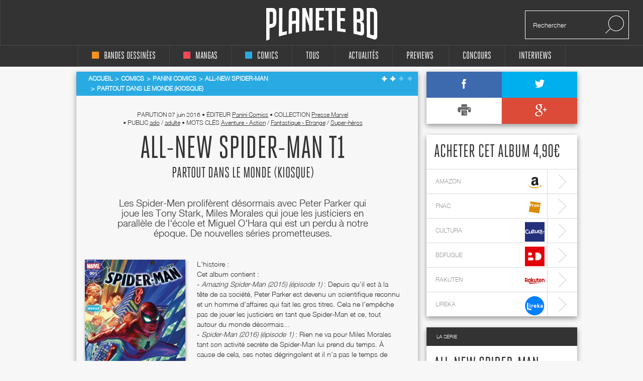

--- FILE ---
content_type: text/html; charset=UTF-8
request_url: https://static.planetebd.com/comics/panini-comics/all-new-spider-man/partout-dans-le-monde/30170.html
body_size: 15822
content:
<!DOCTYPE html PUBLIC "-//W3C//DTD XHTML 1.0 Transitional//EN" "http://www.w3.org/TR/xhtml1/DTD/xhtml1-transitional.dtd">
<html xmlns="http://www.w3.org/1999/xhtml" lang="fr" xml:lang="fr">
<head>
  <!--  meta -->
             <meta content="text/html; charset=utf-8" http-equiv="Content-Type" />
                      <meta name="description" content="Planète BD, actualité, interviews et concours bd, mangas et comics" />
                      <meta name="title" content="Planète BD, actualité, interviews et concours bandes dessinées, mangas et comics" />
                     
      <link rel="canonical" href="https://static.planetebd.com/comics/panini-comics/all-new-spider-man/partout-dans-le-monde/30170.html" />

      <meta property="og:title" content=" All-New Spider-Man T1 chez Panini Comics"/>
<meta property="og:type" content="book"/>
<meta property="og:url" content="https://static.planetebd.com/comics/panini-comics/all-new-spider-man/partout-dans-le-monde/30170.html"/>
<meta property="og:image" content="https://static.planetebd.com/dynamicImages/album/cover/normal/30/17/album-cover-normal-30170.jpg"/>
<meta property="og:site_name" content="planetebd.com"/>
<meta property="og:description" content="Les Spider-Men prolifèrent désormais avec Peter Parker qui joue les Tony Stark, Miles Morales qui joue les justiciers en parallèle de l&#039;école et Miguel O&#039;Hara qui est un perdu à notre époque. De nouvelles séries prometteuses. "/>
<meta property="og:isbn" content="9782809458404"/>
    <meta property="fb:app_id" content="190758927615608" />
  <link rel="stylesheet" type="text/css" media="screen" href="https://static.planetebd.com/sw-combine/459cb1dc4fa76b8c3948dfa4933b8890.css?v=312" />
<link rel="stylesheet" type="text/css" media="screen" href="https://static.planetebd.com/sw-combine/6e205c204146e87d24fd23123d7502db.css?v=312" />
<script type="text/javascript" src="https://static.planetebd.com/sw-combine/aa9b219f67624074aa6ae611eb06bda0.js?v=312"></script>
<script type="text/javascript" src="https://static.planetebd.com/sw-combine/7b2fd04bd0b68e57c07c762fbcb85769.js?v=312"></script>
  <title> All-New Spider-Man T1 : Partout dans le monde (0), comics chez Panini Comics de David, Bendis, Slott, Gage, Holden, Pichelli, Camuncoli, Diaz, Sliney, Bellaire, Gracia, Ponsor, Silva, d&#039; Armata, Ross</title>
  <meta name="google-site-verification" content="06xsVISqHHg7-D_0fA8sHKsYO5QaXFFZsImUjs99tWc" />
  <meta name="google-site-verification" content="E7PCcQYMFvo1-bwEZ5laCr_pdevFJpumkOht9JGJxTQ" />

  <!-- cultureG master tag -->
  <script type="application/javascript" src="https://do69ll745l27z.cloudfront.net/scripts/master/planetebd.js" async></script>

  <!-- common google DFP call -->
  <script async='async' src='https://www.googletagservices.com/tag/js/gpt.js'></script>
  <script>
    var googletag = googletag || {};
    googletag.cmd = googletag.cmd || [];
  </script>
   <!-- ads for planetebd -->
   <script>
    googletag.cmd.push(function() {
      googletag.defineSlot('/6479159/website_dressing', [1366, 1038], 'div-gpt-ad-1519577324962-0').addService(googletag.pubads());
      googletag.defineSlot('/6479159/header', [[728, 90], [900, 250]], 'div-gpt-ad-1519577165659-0').addService(googletag.pubads());
      googletag.defineSlot('/6479159/rightColumn', [[300, 100], [300, 600], [300, 250]], 'div-gpt-ad-1518971249730-0').addService(googletag.pubads());
      googletag.pubads().enableSingleRequest();
      googletag.pubads().collapseEmptyDivs();
      googletag.enableServices();
  });
  </script>
  <!-- start for cultureg ads -->
  <script src='//www.smartadserver.com/config.js?nwid=104' type="text/javascript"></script>
  <script type="text/javascript">
    sas.setup({ domain: '//www.smartadserver.com'});
  </script>
  <script type="text/javascript">
    if(document.location.pathname == "/")
      cgPageId = 631820; //planetebd.com/hp
    else
      cgPageId = 631821; //planetebd.com/rg

	  sas.call("onecall", {
  		siteId:		95444, 
		  pageId:		cgPageId,
		  formatId:	'1391,920,922',
		  target:		''
	  });
  </script>
  <!-- end for cultureg ads -->
  <!-- ads for perfecto -->
  <script>
    googletag.cmd.push(function() {
      googletag.defineSlot('/5646810647/dfp-PlaneteBD-Giga', [950, 250], 'div-gpt-ad-1520605250165-0').addService(googletag.pubads());
      googletag.defineSlot('/5646810647/dfp-PlaneteBD-Habillage', [1, 1], 'div-gpt-ad-1520605250165-1').addService(googletag.pubads());
      googletag.defineSlot('/5646810647/dfp-PlaneteBD-Mega', [728, 90], 'div-gpt-ad-1520605250165-2').addService(googletag.pubads());
      googletag.defineSlot('/5646810647/dfp-PlaneteBD-Pave', [300, 250], 'div-gpt-ad-1520605250165-3').addService(googletag.pubads());
      googletag.pubads().enableSingleRequest();
      googletag.enableServices();
    });
  </script>



  <meta charset="utf-8">
  <meta http-equiv="X-UA-Compatible" content="IE=edge,chrome=1">
  <meta name="viewport" content="width=device-width, initial-scale=1">
 </head>

<body>
<div id="fb-root"></div>
<script>
  window.fbAsyncInit = function() {
    FB.init({
      appId      : 190758927615608,
      xfbml      : true,
      version    : 'v2.5'
    });
  };
  fbSDK('script', 'facebook-jssdk');
</script>

<div class="main-wrap">

  <div id="website-dressing-container">
    <div id="website-dressing">
      <div id='div-gpt-ad-1519577324962-0'>
        <script>
          googletag.cmd.push(function() { googletag.display('div-gpt-ad-1519577324962-0'); });
        </script>
      </div>      
    </div>
  </div>

  <input id="main-nav-check" type="checkbox">
  <div class="container head" style="width: 100%">
    <div class ="header" id="header">
    
<label for="main-nav-check" id="iconMenuMobile" class="toggle" onclick="" title="Menu">≡</label>
<div class="menu-trigger"></div>
<a href="/" title="Planete BD" id="logo">Planete</a>
<div class="search">
    <form action="/recherche" method="GET">
        <input type="text" placeholder="Rechercher" name="mot-clef">
        <button class="search-submit-btn" disabled type="submit"><img src="/styles/originalversion/frontend/img/ico_search.png" alt="Search Icone"></button>
    </form>
</div>
    </div>
  </div>

  <nav class="menu_mobile">
    
<div id="menu">
    <label class="toggle" title="Close" onclick="" for="main-nav-check" style="right: 0; top: 15px;">×</label>
    <ul>

        <li>
            <a href="/accueil/bd/1.html" title="page d'accueil bd">
                <div class ="color-indicator-type-1"></div>bandes dessinées
            </a>

            <label class="toggle-sub" id="toggle_display_disabled" onclick="" for="fof">►</label>
            <input id="fof" class="sub-nav-check" type="checkbox">

            <ul id="fof-sub" class="sub-nav" style="top: 0;">
                <li class="sub-heading">
                    bandes dessinées
                    <label class="toggle" title="Back" onclick="" for="fof"  style="right:0; top:10px; font-size:29px;">►</label>
                </li>
                <li>
                    <a href="/actualites/bande-dessinee.html" title="actualités bds">Actualités</a>
                </li>
                <li>
                    <a href="/recherche/type/bd-1/nouveaute.html" title="nouveautés bd">Nouvelles chroniques</a>
                </li>
                <li>
                    <a href="/a-paraitre/bd/1.html" title="bd à paraître">À paraitre</a>
                </li>
                <li>
                    <a href="/recherche/type/bd-1/note/4.html" title="bd bédiens d'or">Tous les&nbsp;
                        <img src="/styles/originalversion/frontend/img/ico_star_y.png" alt="Grey Star">
                        <img src="/styles/originalversion/frontend/img/ico_star_y.png" alt="Grey Star">
                        <img src="/styles/originalversion/frontend/img/ico_star_y.png" alt="Grey Star">
                        <img src="/styles/originalversion/frontend/img/ico_star_y.png" alt="Grey Star">
                    </a>
                </li>
                <li>
                    <a href="/recherche/type/bd-1/note/3.html" title="bd bédiens d'argent">Tous les&nbsp;
                        <img src="/styles/originalversion/frontend/img/ico_star_y.png" alt="Grey Star">
                        <img src="/styles/originalversion/frontend/img/ico_star_y.png" alt="Grey Star">
                        <img src="/styles/originalversion/frontend/img/ico_star_y.png" alt="Grey Star">
                        <img src="/styles/originalversion/frontend/img/ico_star_grey.png" alt="Bold Grey Star">
                    </a>
                </li>
                <li>
                    <a href="/mots-cles/1.html">Par Mots Clés</a>
                </li>
                <li>
                    <a href="#">Par Public</a>
                    <label class="toggle-sub" id="toggle_display" onclick="" for="fof-portfolio-public">►</label>
                    <input id="fof-portfolio-public" class="sub-nav-check" type="checkbox">

                    <ul id="fof-portfolio-sub" class="sub-nav" style="top: 0;">
                        <li class="sub-heading">
                            Par Public
                            <label class="toggle" title="Back" onclick="" for="fof-portfolio-public"  style="right:0; top:10px; font-size:29px;">►</label>
                        </li>
                        <li>
                            <a href="/recherche/type/bd-1/public/enfant-1.html" title="bd enfant">Enfant</a>
                            <input id="fof-history" class="sub-nav-check" type="checkbox">
                        </li>
                                                <li>
                            <a href="/recherche/type/bd-1/public/ado-2.html" title="bd ado">Ado</a>
                            <input id="fof-history" class="sub-nav-check" type="checkbox">
                        </li>
                                                <li>
                            <a href="/recherche/type/bd-1/public/adulte-3.html" title="bd adulte">Adulte</a>
                            <input id="fof-history" class="sub-nav-check" type="checkbox">
                        </li>
                                            </ul>
                </li>
                <li>
                    <a href="/interviews/bande-dessinee.html" title="interviews bande dessinées">interviews</a>
                </li>
            </ul>
        </li>

        <li>
            <a href="/accueil/manga/2.html" title="page d'accueil manga">
                <div class ="color-indicator-type-2"></div>mangas
            </a>

            <label class="toggle-sub" id="toggle_display_disabled" onclick="" for="fast-apps">►</label>
            <input id="fast-apps" class="sub-nav-check" type="checkbox">

            <ul id="fa-sub" class="sub-nav" style="top: 0;">
                <li class="sub-heading">
                    mangas
                    <label class="toggle" title="Back" onclick="" for="fast-apps"  style="right:0; top:10px; font-size:29px;">►</label>
                </li>
                <li>
                    <a href="/actualites/manga.html" title="actualités mangas">Actualités</a>
                </li>
                <li>
                    <a href="/recherche/type/manga-2/nouveaute.html" title="nouveautés manga">Nouvelles chroniques</a>
                </li>
                <li>
                    <a href="/a-paraitre/manga/2.html" title="manga à paraître">à paraître</a>
                </li>
                <li>
                    <a href="/recherche/type/manga-2/note/4.html" title="manga mangarins d'or">Tous les&nbsp;
                        <img src="/styles/originalversion/frontend/img/ico_star_r.png" alt="Grey Star">
                        <img src="/styles/originalversion/frontend/img/ico_star_r.png" alt="Grey Star">
                        <img src="/styles/originalversion/frontend/img/ico_star_r.png" alt="Grey Star">
                        <img src="/styles/originalversion/frontend/img/ico_star_r.png" alt="Grey Star">
                    </a>
                </li>
                <li>
                    <a href="/recherche/type/manga-2/note/3.html" title="manga bédiens d'argent">Tous les&nbsp;
                        <img src="/styles/originalversion/frontend/img/ico_star_r.png" alt="Grey Star">
                        <img src="/styles/originalversion/frontend/img/ico_star_r.png" alt="Grey Star">
                        <img src="/styles/originalversion/frontend/img/ico_star_r.png" alt="Grey Star">
                        <img src="/styles/originalversion/frontend/img/ico_star_grey.png" alt="Bold Grey Star">
                    </a>
                </li>

                <li>
                    <a href="/mots-cles/2.html">Par Mots Clés</a>
                </li>


                <!--<li>
                    <a href="" title="previews manga">previews</a>
                </li>-->
                <!--
                        <li>
                            <a href="#">Concours</a>
                        </li>
                        <li>
                            <a href="#">Dossiers</a>
                        </li>
                        -->
                <li>
                    <a href="#">Par Public</a>
                    <label class="toggle-sub" id="toggle_display" onclick="" for="fa-portfolio-public">►</label>
                    <input id="fa-portfolio-public" class="sub-nav-check" type="checkbox">

                    <ul id="fa-portfolio-sub" class="sub-nav" style="top: 0;">
                        <li class="sub-heading">
                            Par Public
                            <label class="toggle" title="Back" onclick="" for="fa-portfolio-public"  style="right:0; top:10px; font-size:29px;">►</label>
                        </li>
                        <li>
                            <a href="/recherche/type/manga-2/public/enfant-1.html" title="manga enfant">Enfant</a>
                            <input id="fof-history" class="sub-nav-check" type="checkbox">
                        </li>
                                                <li>
                            <a href="/recherche/type/manga-2/public/ado-2.html" title="manga ado">Ado</a>
                            <input id="fof-history" class="sub-nav-check" type="checkbox">
                        </li>
                                                <li>
                            <a href="/recherche/type/manga-2/public/adulte-3.html" title="manga adulte">Adulte</a>
                            <input id="fof-history" class="sub-nav-check" type="checkbox">
                        </li>
                                            </ul>
                </li>

                <li>
                    <a href="/interviews/manga.html" title="interviews mangas">interviews</a>
                </li>
            </ul>

        </li>

        <li>
            <a href="/accueil/comics/3.html" title="page d'accueil comics">
                <div class ="color-indicator-type-3"></div>comics
            </a>

            <label class="toggle-sub" id="toggle_display_disabled" onclick="" for="jemcon">►</label>
            <input id="jemcon" class="sub-nav-check" type="checkbox">

            <ul id="jemcon-sub" class="sub-nav" style="top: 0;">
                <li class="sub-heading">
                    comics
                    <label class="toggle" title="Back" onclick="" for="jemcon"  style="right:0; top:10px; font-size:29px;">►</label>
                </li>
                <li>
                    <a href="/actualites/comics.html" title="actualités comics">Actualités</a>
                </li>
                <li>
                    <a href="/recherche/type/comics-3/nouveaute.html" title="nouveautés comics">Nouvelles chroniques</a>
                </li>
                <li>
                    <a href="/a-paraitre/comics/3.html" title="comics à paraître">à paraître
                    </a>
                </li>
                <li>
                    <a href="/recherche/type/comics-3/note/4.html" title="comics bédiens d'or">Tous les&nbsp;
                        <img src="/styles/originalversion/frontend/img/ico_star_b.png" alt="Grey Star">
                        <img src="/styles/originalversion/frontend/img/ico_star_b.png" alt="Grey Star">
                        <img src="/styles/originalversion/frontend/img/ico_star_b.png" alt="Grey Star">
                        <img src="/styles/originalversion/frontend/img/ico_star_b.png" alt="Grey Star">
                    </a>
                </li>
                <li>
                    <a href="/recherche/type/comics-3/note/3.html" title="comics bédiens d'argent">Tous les&nbsp;
                        <img src="/styles/originalversion/frontend/img/ico_star_b.png" alt="Grey Star">
                        <img src="/styles/originalversion/frontend/img/ico_star_b.png" alt="Grey Star">
                        <img src="/styles/originalversion/frontend/img/ico_star_b.png" alt="Grey Star">
                        <img src="/styles/originalversion/frontend/img/ico_star_grey.png" alt="Bold Grey Star">
                    </a>
                </li>

                <li>
                    <a href="/mots-cles/3.html">Par Mots Clés</a>
                </li>

               <!-- <li>
                    <a href="" title="previews comics">previews</a>
                </li>-->
                <!--
                <li>
                    <a href="#">Concours</a>
                </li>
                <li>
                    <a href="#">Dossiers</a>
                </li>
                -->
                <li>
                    <a href="#">Par Public</a>
                    <label class="toggle-sub" id="toggle_display" onclick="" for="jemcon-portfolio-public">►</label>
                    <input id="jemcon-portfolio-public" class="sub-nav-check" type="checkbox">

                    <ul id="jemcon-portfolio-sub" class="sub-nav" style="top: 0;">
                        <li class="sub-heading">
                            Par Public
                            <label class="toggle" title="Back" onclick="" for="jemcon-portfolio-public"  style="right:0; top:10px; font-size:29px;">►</label>
                        </li>
                        <li>
                            <a href="/recherche/type/comics-3/public/enfant-1.html" title="comics enfant">Enfant</a>
                            <input id="fof-history" class="sub-nav-check" type="checkbox">
                        </li>
                                                <li>
                            <a href="/recherche/type/comics-3/public/ado-2.html" title="comics ado">Ado</a>
                            <input id="fof-history" class="sub-nav-check" type="checkbox">
                        </li>
                                                <li>
                            <a href="/recherche/type/comics-3/public/adulte-3.html" title="comics adulte">Adulte</a>
                            <input id="fof-history" class="sub-nav-check" type="checkbox">
                        </li>
                                            </ul>
                </li>

                <li>
                    <a href="/interviews/comics.html" title="interviews comics">interviews</a>
                </li>

            </ul>
        </li>

        <li>
            <a href="/" title="accueil Planète BD">tous
            </a>

            <label class="toggle-sub" id="toggle_display_disabled" onclick="" for="all">►</label>
            <input id="all" class="sub-nav-check" type="checkbox">

            <ul id="all-sub" class="sub-nav" style="top: 0;">
                <li class="sub-heading">
                    tous
                    <label class="toggle" title="Back" onclick="" for="all"  style="right:0; top:10px; font-size:29px;">►</label>
                </li>
                <li>
                    <a href="/actualites/bande-dessinee-manga-comics.html" title="actualités">Actualités</a>
                </li>
                <li>
                    <a href="/recherche.html" title="nouveautés">Nouvelles chroniques</a>
                </li>
                <li>
                    <a href="/a-paraitre/bande-dessinee-manga-comics.html" title="à paraître">à paraître</a>
                </li>
                <li>
                    <a href="/recherche/note/4.html" title="bédiens d'or">Tous les&nbsp;
                        <img src="/styles/originalversion/frontend/img/ico_star_g.png" alt="Grey Star">
                        <img src="/styles/originalversion/frontend/img/ico_star_g.png" alt="Grey Star">
                        <img src="/styles/originalversion/frontend/img/ico_star_g.png" alt="Grey Star">
                        <img src="/styles/originalversion/frontend/img/ico_star_g.png" alt="Grey Star">
                    </a>
                </li>
                <li>
                    <a href="/recherche/note/3.html" title="bédiens d'argent">Tous les&nbsp;
                        <img src="/styles/originalversion/frontend/img/ico_star_g.png" alt="Grey Star">
                        <img src="/styles/originalversion/frontend/img/ico_star_g.png" alt="Grey Star">
                        <img src="/styles/originalversion/frontend/img/ico_star_g.png" alt="Grey Star">
                        <img src="/styles/originalversion/frontend/img/ico_star_grey.png" alt="Bold Grey Star">
                    </a>
                </li>
               <!-- <li>
                    <a href="" title="idées cadeaux">idées cadeaux</a>
                </li>-->
                <!--<li>
                    <a href="" title="previews">previews</a>
                </li>-->
                <li>
                    <a href="/mots-cles.html">Par Mots Clés</a>
                </li>
                <!--<li>
                    <a href="" title="previews bd">previews</a>
                </li>-->
                <!--
                <li>
                    <a href="#">Concours</a>
                </li>
                <li>
                    <a href="#">Dossiers</a>
                </li>
                -->                
                <li>
                    <a href="#">Par Public</a>
                    <label class="toggle-sub" id="toggle_display" onclick="" for="all-portfolio-public">►</label>
                    <input id="all-portfolio-public" class="sub-nav-check" type="checkbox">

                    <ul id="all-portfolio-sub" class="sub-nav" style="top: 0;">
                        <li class="sub-heading">
                            Par Public
                            <label class="toggle" title="Back" onclick="" for="all-portfolio-public"  style="right:0; top:10px; font-size:29px;">►</label>
                        </li>
                        <li>
                            <a href="/recherche/public/enfant-1.html" title="bd enfant">Enfant</a>
                            <input id="fof-history" class="sub-nav-check" type="checkbox">
                        </li>
                                                <li>
                            <a href="/recherche/public/ado-2.html" title="bd ado">Ado</a>
                            <input id="fof-history" class="sub-nav-check" type="checkbox">
                        </li>
                                                <li>
                            <a href="/recherche/public/adulte-3.html" title="bd adulte">Adulte</a>
                            <input id="fof-history" class="sub-nav-check" type="checkbox">
                        </li>
                                            </ul>
                </li>
                <li>
                    <a href="/interviews/bande-dessinee-manga-comics.html" title="interviews">interviews</a>
                </li>
                <!--<li>
                    <a href="" title="dossiers">dossiers</a>
                </li>-->
            </ul>
        </li>
        <!--<li>
            <a href="" title="accueil idées cadeaux"><b>idées cadeaux</b>
            </a>
            <label class="toggle-sub" id="toggle_display_disabled" onclick="" for="gift">►</label>
            <input id="gift" class="sub-nav-check" type="checkbox">

            <ul id="gift-sub" class="sub-nav" style="top: 0;">
                <li class="sub-heading">
                    idées cadeaux
                    <label class="toggle" title="Back" onclick="" for="gift"  style="right:0; top:10px; font-size:29px;">►</label>
                </li>
                <li>
                    <a href="" title="idées cadeaux bd">bandes dessinées</a>
                </li>
                <li>
                    <a href="" title="idées cadeaux mangas">mangas</a>
                </li>
                <li>
                    <a href="" title="idées cadeaux comics">comics</a>
                </li>
                <li>
                    <a href="" title="accueil">Tous types</a>
                </li>
            </ul>
        </li>-->

        <li>
            <a href="/actualites/bande-dessinee-manga-comics.html" title="actualités">Actualités
            </a>

            <label class="toggle-sub" id="toggle_display_disabled" onclick="" for="preview">►</label>
            <input id="preview" class="sub-nav-check" type="checkbox">

            <ul id="preview-sub" class="sub-nav" style="top: 0;">
                <li class="sub-heading">
                    Actualités
                    <label class="toggle" title="Back" onclick="" for="preview"  style="right:0; top:10px; font-size:29px;">►</label>
                </li>
               <!-- <li>
                    <a href="" title="previews bd">previews</a>
                </li>-->
                <li>
                    <a href="/actualites/bande-dessinee.html" title="actualités bds"><div class ="color-indicator-type-1"></div>bandes dessinées</a>
                </li>
                <li>
                    <a href="/actualites/manga.html" title="actualités mangas"><div class ="color-indicator-type-2"></div>mangas</a>
                </li>
                <li>
                    <a href="/actualites/comics.html" title="actualités comics"><div class ="color-indicator-type-3"></div>comics</a>
                </li>
                <li>
                    <a href="/actualites/bande-dessinee-manga-comics.html" title="actualités">Tous types</a>
                </li>
            </ul>
        </li>
        <li>
            <a href="/preview-bande-dessinee-manga-comics.html" title="previews">Previews</a>
       </li>

        <li>
            <a href="/concours/bande-dessinee-manga-comics.html" title="accueil des concours">concours
            </a>
            <label class="toggle-sub" id="toggle_display_disabled" onclick="" for="contest">►</label>
            <input id="contest" class="sub-nav-check" type="checkbox">

            <ul id="contest-sub" class="sub-nav" style="top: 0;">
                <li class="sub-heading">
                    concours
                    <label class="toggle" title="Back" onclick="" for="contest"  style="right:0; top:10px; font-size:29px;">►</label>
                </li>
                            </ul>
        </li>


        <li>
            <a href="/interviews/bande-dessinee-manga-comics.html" title="accueil des interviews">interviews
            </a>
            <label class="toggle-sub" id="toggle_display_disabled" onclick="" for="interview">►</label>
            <input id="interview" class="sub-nav-check" type="checkbox">

            <ul id="interview-sub" class="sub-nav" style="top: 0;">
                <li class="sub-heading">
                    interviews
                    <label class="toggle" title="Back" onclick="" for="interview"  style="right:0; top:10px; font-size:29px;">►</label>
                </li>

                                    <li><a href="/interview/hub/1593.html" title="interview de Hub"><div class ="color-indicator-type-1"></div>Hub</a></li>
                                    <li><a href="/interview/benoit-dahan/1592.html" title="interview de Benoît Dahan"><div class ="color-indicator-type-1"></div>Benoît Dahan</a></li>
                                    <li><a href="/interview/jean-dytar/1591.html" title="interview de Jean Dytar"><div class ="color-indicator-type-1"></div>Jean Dytar</a></li>
                                    <li><a href="/interview/franck-biancarelli/1589.html" title="interview de Franck Biancarelli"><div class ="color-indicator-type-1"></div>Franck Biancarelli</a></li>
                                    <li><a href="/interview/bastien-vives/1590.html" title="interview de Bastien Vives "><div class ="color-indicator-type-1"></div>Bastien Vives </a></li>
                            </ul>
        </li>



    </ul>
</div>
  </nav>
    <div class="wrap" itemscope itemtype="http://schema.org/Book" >
      <div class="banner">
        <!-- planetebd planetebd dfp tag -->
        <div id='div-gpt-ad-1519577165659-0'>
          <script>
            googletag.cmd.push(function() { googletag.display('div-gpt-ad-1519577165659-0'); });
          </script>
        </div>        
      </div>
      <div class="body">
        <div class="container">
          

<div class="content">

    <div class="box-white grey">
        
    <div class="breadcrumbs blue hh" itemscope itemtype="http://data-vocabulary.org/Breadcrumb">

        <ul>
            <li><a href="/" title="page d'accueil planeteBD" itemprop="url"><span itemprop="title">Accueil</span></a></li>
            <li><a href="/accueil/comics/3.html#accueil" title="Comics" itemprop="url"><span itemprop="title">Comics</span></a></li>

                            <li><a href="/recherche/editeur/panini-comics-29.html#editeur" title="Panini Comics" itemprop="url"><span itemprop="title">Panini Comics</span></a></li>
                <li> <a href="/comics/series/all-new-spider-man/12169.html" title="All-New Spider-Man" itemprop="url"><span itemprop="title">All-New Spider-Man</span></a></li>
                <li class="active"><a itemprop="url" href="/comics/panini-comics/all-new-spider-man/partout-dans-le-monde/30170.html#fil" title="Partout dans le monde (kiosque)" ><span itemprop="title">Partout dans le monde (kiosque)</span></a></li>
                 </ul><div class="stars">

            <img src="/styles/originalversion/frontend/img/ico_star_w.png" alt="White Star">
            <img src="/styles/originalversion/frontend/img/ico_star_w.png" alt="White Star">
    
            <img src="/styles/originalversion/frontend/img/ico_star_l.png" alt="Light Star">
            <img src="/styles/originalversion/frontend/img/ico_star_l.png" alt="Light Star">
    

<div class="mark-information">
    <h2>CHEF D'ŒUVRE&nbsp;&nbsp;
            <img src="/styles/originalversion/frontend/img/ico_star_green.png" alt="Green Star">
            <img src="/styles/originalversion/frontend/img/ico_star_green.png" alt="Green Star">
            <img src="/styles/originalversion/frontend/img/ico_star_green.png" alt="Green Star">
            <img src="/styles/originalversion/frontend/img/ico_star_green.png" alt="Green Star">
        </h2>

    <h2>TRÈS BON&nbsp;&nbsp;
            <img src="/styles/originalversion/frontend/img/ico_star_green.png" alt="Green Star">
            <img src="/styles/originalversion/frontend/img/ico_star_green.png" alt="Green Star">
            <img src="/styles/originalversion/frontend/img/ico_star_green.png" alt="Green Star">
            <img src="/styles/originalversion/frontend/img/ico_star_g.png" alt="Dark Star">
    </h2>

    <h2>BON&nbsp;&nbsp;
            <img src="/styles/originalversion/frontend/img/ico_star_green.png" alt="Green Star">
            <img src="/styles/originalversion/frontend/img/ico_star_green.png" alt="Green Star">
                <img src="/styles/originalversion/frontend/img/ico_star_g.png" alt="Dark Star">
            <img src="/styles/originalversion/frontend/img/ico_star_g.png" alt="Dark Star">
        </h2>

    <h2>BOF. MOYEN&nbsp;&nbsp;
        <img src="/styles/originalversion/frontend/img/ico_star_green.png" alt="Green Star">
            <img src="/styles/originalversion/frontend/img/ico_star_g.png" alt="Dark Star">
            <img src="/styles/originalversion/frontend/img/ico_star_g.png" alt="Dark Star">
            <img src="/styles/originalversion/frontend/img/ico_star_g.png" alt="Dark Star">
        </h2>

    <h2>BIDE&nbsp;&nbsp;
            <img src="/styles/originalversion/frontend/img/ico_star_g.png" alt="Dark Star">
            <img src="/styles/originalversion/frontend/img/ico_star_g.png" alt="Dark Star">
            <img src="/styles/originalversion/frontend/img/ico_star_g.png" alt="Dark Star">
            <img src="/styles/originalversion/frontend/img/ico_star_g.png" alt="Dark Star">
        </h2>
</div></div>

            
    </div>


        
        <div class="album-details">
            <div class="meta">
                <meta itemprop="datePublished" content="2016-06-07" />
                parution <span>07 juin 2016</span>
                <span class="dot">•</span>&nbsp;éditeur <a href="/recherche/editeur/panini-comics-29.html" title="Panini Comics"><span itemprop="editor">Panini Comics</span></a>
                                    <span class="dot">•</span>&nbsp;collection <a href="/recherche/collection/presse-marvel-348.html" title="Presse Marvel">Presse Marvel</a><br>
                                <span class="dot">•</span>&nbsp;Public                     <a href="/recherche/public/ado-2.html" title="ado">ado</a>
                    /                                    <a href="/recherche/public/adulte-3.html" title="adulte">adulte</a>
                                                                    <span class="dot">•</span>&nbsp;Mots clés
                                <a itemprop="genre" href="/recherche/genre/aventure-action-1.html" title="Aventure - Action">Aventure - Action</a>
                   /                                 <a itemprop="genre" href="/recherche/genre/fantastique-etrange-11.html" title="Fantastique - Etrange">Fantastique - Etrange</a>
                   /                                 <a itemprop="genre" href="/recherche/genre/super-heros-42.html" title="Super-héros">Super-héros</a>
                                                              </div>

            <meta itemprop="name" content="Partout dans le monde (kiosque)  All-New Spider-Man T1" />
            <h1> All-New Spider-Man T1</h1>
                                    <h2 class="album-title">Partout dans le monde (kiosque)</h2>
                            <h2 itemprop="description">Les Spider-Men prolifèrent désormais avec Peter Parker qui joue les Tony Stark, Miles Morales qui joue les justiciers en parallèle de l&#039;école et Miguel O&#039;Hara qui est un perdu à notre époque. De nouvelles séries prometteuses. </h2>
            <div class="left-side">
                <br>
                <div class="rate">
                    <div class="image">
                                                    <script type="text/javascript">
                                var album_cover_url = "https://static.planetebd.com/dynamicImages/album/cover/large/30/17/album-cover-large-30170.jpg";
                            </script>
                            <a class="fancybox" rel="group" id="cover-image" title=" All-New Spider-Man T1 : Partout dans le monde (0), comics chez Panini Comics de David, Bendis, Slott, Gage, Holden, Pichelli, Camuncoli, Diaz, Sliney, Bellaire, Gracia, Ponsor, Silva, d&#039; Armata, Ross" href="/dynamicImages/album/cover/large/30/17/album-cover-large-30170.jpg">
                                <img src="https://static.planetebd.com/dynamicImages/album/cover/large/30/17/album-cover-large-30170.jpg"  width="150" alt=" All-New Spider-Man T1 : Partout dans le monde (0), comics chez Panini Comics de David, Bendis, Slott, Gage, Holden, Pichelli, Camuncoli, Diaz, Sliney, Bellaire, Gracia, Ponsor, Silva, d&#039; Armata, Ross" itemprop="image" />                            </a>
                                            </div>
                    <ul>
                        <li><span>Notre note</span> 
                        <img src="/styles/originalversion/frontend/img/ico_star_b.png" alt="Blue Star">
                                <img src="/styles/originalversion/frontend/img/ico_star_b.png" alt="Blue Star">
            
            <img src="/styles/originalversion/frontend/img/ico_star_g.png" alt="Grey Star">
            <img src="/styles/originalversion/frontend/img/ico_star_g.png" alt="Grey Star">
    
<div class="mark-information">
    <h2>CHEF D'ŒUVRE&nbsp;&nbsp;
            <img src="/styles/originalversion/frontend/img/ico_star_green.png" alt="Green Star">
            <img src="/styles/originalversion/frontend/img/ico_star_green.png" alt="Green Star">
            <img src="/styles/originalversion/frontend/img/ico_star_green.png" alt="Green Star">
            <img src="/styles/originalversion/frontend/img/ico_star_green.png" alt="Green Star">
        </h2>

    <h2>TRÈS BON&nbsp;&nbsp;
            <img src="/styles/originalversion/frontend/img/ico_star_green.png" alt="Green Star">
            <img src="/styles/originalversion/frontend/img/ico_star_green.png" alt="Green Star">
            <img src="/styles/originalversion/frontend/img/ico_star_green.png" alt="Green Star">
            <img src="/styles/originalversion/frontend/img/ico_star_g.png" alt="Dark Star">
    </h2>

    <h2>BON&nbsp;&nbsp;
            <img src="/styles/originalversion/frontend/img/ico_star_green.png" alt="Green Star">
            <img src="/styles/originalversion/frontend/img/ico_star_green.png" alt="Green Star">
                <img src="/styles/originalversion/frontend/img/ico_star_g.png" alt="Dark Star">
            <img src="/styles/originalversion/frontend/img/ico_star_g.png" alt="Dark Star">
        </h2>

    <h2>BOF. MOYEN&nbsp;&nbsp;
        <img src="/styles/originalversion/frontend/img/ico_star_green.png" alt="Green Star">
            <img src="/styles/originalversion/frontend/img/ico_star_g.png" alt="Dark Star">
            <img src="/styles/originalversion/frontend/img/ico_star_g.png" alt="Dark Star">
            <img src="/styles/originalversion/frontend/img/ico_star_g.png" alt="Dark Star">
        </h2>

    <h2>BIDE&nbsp;&nbsp;
            <img src="/styles/originalversion/frontend/img/ico_star_g.png" alt="Dark Star">
            <img src="/styles/originalversion/frontend/img/ico_star_g.png" alt="Dark Star">
            <img src="/styles/originalversion/frontend/img/ico_star_g.png" alt="Dark Star">
            <img src="/styles/originalversion/frontend/img/ico_star_g.png" alt="Dark Star">
        </h2>
</div>                        </li>
                    </ul>
                    <ul>
                        <li><span>Scénario</span>  
                        <img src="/styles/originalversion/frontend/img/ico_star_b.png" alt="Blue Star">
                                <img src="/styles/originalversion/frontend/img/ico_star_b.png" alt="Blue Star">
            
            <img src="/styles/originalversion/frontend/img/ico_star_g.png" alt="Grey Star">
            <img src="/styles/originalversion/frontend/img/ico_star_g.png" alt="Grey Star">
    
<div class="mark-information">
    <h2>CHEF D'ŒUVRE&nbsp;&nbsp;
            <img src="/styles/originalversion/frontend/img/ico_star_green.png" alt="Green Star">
            <img src="/styles/originalversion/frontend/img/ico_star_green.png" alt="Green Star">
            <img src="/styles/originalversion/frontend/img/ico_star_green.png" alt="Green Star">
            <img src="/styles/originalversion/frontend/img/ico_star_green.png" alt="Green Star">
        </h2>

    <h2>TRÈS BON&nbsp;&nbsp;
            <img src="/styles/originalversion/frontend/img/ico_star_green.png" alt="Green Star">
            <img src="/styles/originalversion/frontend/img/ico_star_green.png" alt="Green Star">
            <img src="/styles/originalversion/frontend/img/ico_star_green.png" alt="Green Star">
            <img src="/styles/originalversion/frontend/img/ico_star_g.png" alt="Dark Star">
    </h2>

    <h2>BON&nbsp;&nbsp;
            <img src="/styles/originalversion/frontend/img/ico_star_green.png" alt="Green Star">
            <img src="/styles/originalversion/frontend/img/ico_star_green.png" alt="Green Star">
                <img src="/styles/originalversion/frontend/img/ico_star_g.png" alt="Dark Star">
            <img src="/styles/originalversion/frontend/img/ico_star_g.png" alt="Dark Star">
        </h2>

    <h2>BOF. MOYEN&nbsp;&nbsp;
        <img src="/styles/originalversion/frontend/img/ico_star_green.png" alt="Green Star">
            <img src="/styles/originalversion/frontend/img/ico_star_g.png" alt="Dark Star">
            <img src="/styles/originalversion/frontend/img/ico_star_g.png" alt="Dark Star">
            <img src="/styles/originalversion/frontend/img/ico_star_g.png" alt="Dark Star">
        </h2>

    <h2>BIDE&nbsp;&nbsp;
            <img src="/styles/originalversion/frontend/img/ico_star_g.png" alt="Dark Star">
            <img src="/styles/originalversion/frontend/img/ico_star_g.png" alt="Dark Star">
            <img src="/styles/originalversion/frontend/img/ico_star_g.png" alt="Dark Star">
            <img src="/styles/originalversion/frontend/img/ico_star_g.png" alt="Dark Star">
        </h2>
</div></li>
                        <li><span>dessin</span>  
                        <img src="/styles/originalversion/frontend/img/ico_star_b.png" alt="Blue Star">
                                <img src="/styles/originalversion/frontend/img/ico_star_b.png" alt="Blue Star">
            
            <img src="/styles/originalversion/frontend/img/ico_star_g.png" alt="Grey Star">
            <img src="/styles/originalversion/frontend/img/ico_star_g.png" alt="Grey Star">
    
<div class="mark-information">
    <h2>CHEF D'ŒUVRE&nbsp;&nbsp;
            <img src="/styles/originalversion/frontend/img/ico_star_green.png" alt="Green Star">
            <img src="/styles/originalversion/frontend/img/ico_star_green.png" alt="Green Star">
            <img src="/styles/originalversion/frontend/img/ico_star_green.png" alt="Green Star">
            <img src="/styles/originalversion/frontend/img/ico_star_green.png" alt="Green Star">
        </h2>

    <h2>TRÈS BON&nbsp;&nbsp;
            <img src="/styles/originalversion/frontend/img/ico_star_green.png" alt="Green Star">
            <img src="/styles/originalversion/frontend/img/ico_star_green.png" alt="Green Star">
            <img src="/styles/originalversion/frontend/img/ico_star_green.png" alt="Green Star">
            <img src="/styles/originalversion/frontend/img/ico_star_g.png" alt="Dark Star">
    </h2>

    <h2>BON&nbsp;&nbsp;
            <img src="/styles/originalversion/frontend/img/ico_star_green.png" alt="Green Star">
            <img src="/styles/originalversion/frontend/img/ico_star_green.png" alt="Green Star">
                <img src="/styles/originalversion/frontend/img/ico_star_g.png" alt="Dark Star">
            <img src="/styles/originalversion/frontend/img/ico_star_g.png" alt="Dark Star">
        </h2>

    <h2>BOF. MOYEN&nbsp;&nbsp;
        <img src="/styles/originalversion/frontend/img/ico_star_green.png" alt="Green Star">
            <img src="/styles/originalversion/frontend/img/ico_star_g.png" alt="Dark Star">
            <img src="/styles/originalversion/frontend/img/ico_star_g.png" alt="Dark Star">
            <img src="/styles/originalversion/frontend/img/ico_star_g.png" alt="Dark Star">
        </h2>

    <h2>BIDE&nbsp;&nbsp;
            <img src="/styles/originalversion/frontend/img/ico_star_g.png" alt="Dark Star">
            <img src="/styles/originalversion/frontend/img/ico_star_g.png" alt="Dark Star">
            <img src="/styles/originalversion/frontend/img/ico_star_g.png" alt="Dark Star">
            <img src="/styles/originalversion/frontend/img/ico_star_g.png" alt="Dark Star">
        </h2>
</div></li>
                    </ul>
                </div>
                                                    
                
                <span itemprop="reviews" itemscope itemtype="http://schema.org/Review">
                        <div class="author-info" itemprop="author" itemscope itemtype="http://schema.org/Person">
                            <img src="https://static.planetebd.com/dynamicImages/user/face/small/user-face-small-36.jpg"  alt="" />                            <h3><span>PAR</span> <span itemprop="name"><a itemprop="url" title="Mickaël Géreaume" href="/recherche/chroniqueur/mickael-gereaume-36.html">Mickaël Géreaume</a></span></h3>
                            <div class="date" itemprop="datePublished">
                                17 juin 2016                            </div>
                        </div>

                    <span itemprop="reviewRating" itemscope itemtype="http://schema.org/Rating">
                        <meta itemprop="worstRating" content="0" />
                        <meta itemprop="bestRating" content="4" />
                        <meta itemprop="ratingValue" content="2" />
                    </span>
                </span>
            </div>



            <div class="entry">
                                    <div itemprop="author" itemscope itemtype="http://schema.org/Person">
                        <span itemprop="name" content="  "></span>
                    </div>
                                    <div itemprop="author" itemscope itemtype="http://schema.org/Person">
                        <span itemprop="name" content="  "></span>
                    </div>
                                    <div itemprop="author" itemscope itemtype="http://schema.org/Person">
                        <span itemprop="name" content="  "></span>
                    </div>
                                    <div itemprop="author" itemscope itemtype="http://schema.org/Person">
                        <span itemprop="name" content="  "></span>
                    </div>
                                    <div itemprop="author" itemscope itemtype="http://schema.org/Person">
                        <span itemprop="name" content="  "></span>
                    </div>
                                    <div itemprop="author" itemscope itemtype="http://schema.org/Person">
                        <span itemprop="name" content="  "></span>
                    </div>
                                    <div itemprop="author" itemscope itemtype="http://schema.org/Person">
                        <span itemprop="name" content="  "></span>
                    </div>
                                    <div itemprop="author" itemscope itemtype="http://schema.org/Person">
                        <span itemprop="name" content="  "></span>
                    </div>
                                    <div itemprop="author" itemscope itemtype="http://schema.org/Person">
                        <span itemprop="name" content="  "></span>
                    </div>
                                    <div itemprop="author" itemscope itemtype="http://schema.org/Person">
                        <span itemprop="name" content="  "></span>
                    </div>
                                    <div itemprop="author" itemscope itemtype="http://schema.org/Person">
                        <span itemprop="name" content="  "></span>
                    </div>
                                    <div itemprop="author" itemscope itemtype="http://schema.org/Person">
                        <span itemprop="name" content="  "></span>
                    </div>
                                    <div itemprop="author" itemscope itemtype="http://schema.org/Person">
                        <span itemprop="name" content="  "></span>
                    </div>
                                    <div itemprop="author" itemscope itemtype="http://schema.org/Person">
                        <span itemprop="name" content="  "></span>
                    </div>
                                    <div itemprop="author" itemscope itemtype="http://schema.org/Person">
                        <span itemprop="name" content="  "></span>
                    </div>
                
                                <h4>L'histoire :</h4>
                <p>Cet album contient :
<br>- <i>Amazing Spider-Man (2015) (épisode 1)</i> : Depuis qu&#039;il est à la tête de sa société, Peter Parker est devenu un scientifique reconnu et un homme d&#039;affaires qui fait les gros titres. Cela ne l&#039;empêche pas de jouer les justiciers en tant que Spider-Man et ce, tout autour du monde désormais...
<br>- <i>Spider-Man (2016) (épisode 1)</i> : Rien ne va pour Miles Morales tant son activité secrète de Spider-Man lui prend du temps. À cause de cela, ses notes dégringolent et il n&#039;a pas le temps de réviser. 
<br>- <i>Spider-Man 2099 (épisode 1)</i> : Miguel O&#039;Hara a du mal à trouver sa place dans le monde actuel et sur les conseils de Tempest, il participe à un jeu télévisé.
</p>
                <h4>Ce qu'on en pense sur la planète BD :</h4>
                <p itemprop="reviewBody">Pilier inébranlable de <i>Spider-Man</i> depuis maintenant plusieurs années, le scénariste Dan Slott est encore à la baguette d&#039;<i>Amazing Spider-Man</i>. Cette fois-ci, il nous montre un Peter Parker en passe de devenir le prochain Tony Stark. Il a une entreprise qui cartonne, un garde du corps qui est censé être Spider-Man et également toujours plus de gadgets. C&#039;est plutôt bien fichu, drôle et dynamique. Une bonne entrée en matière comme l&#039;est également le <i>Spider-Man</i> de Brian Michael Bendis et Sara Pichelli. En provenance directe de l&#039;univers <i>Ultimate</i>, c&#039;est un plaisir immense de voir déambuler Miles Morales dans ce titre. Peter David reprend l&#039;écriture de <i>Spider-Man 2099</i>. Certes, le début n&#039;est pas franchement très fluide ou passionnant mais l&#039;auteur a l&#039;art et la méthode de nous faire changer d&#039;avis une fois l&#039;épisode terminé. Enfin, nous noterons en guise de compléments deux petits chapitres assez étonnants. Si vous appréciez les aventures des différents tisseurs avant <i>Secret Wars</i>, vous serez en terrain conquis.</p>
                <div class="meta bottom">
                                        <span class = "entitled" itemprop="isbn">ISBN</span> <span>9782809458404</span>
                </div>
            </div>

            <div id="empty" style="clear: both;"></div>
        </div>
            </div>
    <div class="box-white social_network" >
        <div class="fb-like"></div>
        <div class="fb-share-button" data-href="https://www.planetebd.com/comics/panini-comics/all-new-spider-man/partout-dans-le-monde/30170.html" data-layout="button_count"></div>
        <div class="fb-send" data-href="https://www.planetebd.com/comics/panini-comics/all-new-spider-man/partout-dans-le-monde/30170.html"></div>
        <div id="disqus_thread"></div>
    </div>
</div>


















<script type="text/javascript">

    var larg = (document.body.clientWidth);
    if(larg < 800)
        min = 3;
    else
        min = 6;

    $(".fancybox").fancybox({
        helpers: {
            title : {
                type : 'inside'
            }
        },
        afterClose: function () {
            $(".fancybox").show();
        }
    });

</script>
<script type="text/javascript">
    // tag disqus
    var disqus_config = function () {
        this.page.url = 'https://www.planetebd.com/comics/panini-comics/all-new-spider-man/partout-dans-le-monde/30170.html';
        this.page.identifier = '/comics/panini-comics/all-new-spider-man/partout-dans-le-monde/30170.html';
        this.language = "fr";
    };

    (function() {  // DON'T EDIT BELOW THIS LINE
        var d = document, s = d.createElement('script');

        s.src = '//plantebd.disqus.com/embed.js';

        s.setAttribute('data-timestamp', +new Date());
        (d.head || d.body).appendChild(s);
    })();
</script>
<script id="dsq-count-scr" src="//plantebd.disqus.com/count.js" async></script>

        <aside class="sidebar">
          
<div class="widget widget-share">
    <div class="links">
        
            <a class="fb" href="#" onclick="postToFacebok(); return false;"><img src="/styles/originalversion/frontend/img/ico_s_1.png" alt="facebook image"></a>
            <a class="tw" href="https://twitter.com/share?url=https%3A%2F%2Fstatic.planetebd.com%2F-%2Fpanini-comics%2Fall-new-spider-man%2Fpartout-dans-le-monde%2F30170.html&text=+All-New+Spider-Man+T1+chez+Panini+Comics" onclick="popitup($(this).attr('href')); return false;" ><img src="/styles/originalversion/frontend/img/ico_s_2.png" alt="twitter image"></a>
            <a href="/review/print/album_id/30170" target="_blank" class="white"><img src="/styles/originalversion/frontend/img/ico_s_3.png" alt=""></a>
            <a href="https://plus.google.com/share?url=https%3A%2F%2Fstatic.planetebd.com%2F-%2Fpanini-comics%2Fall-new-spider-man%2Fpartout-dans-le-monde%2F30170.html" class="g_plus" onclick="popitup($(this).attr('href')); return false;"><img src="/styles/originalversion/frontend/img/ico_s_5.png" alt="google+ image"></a>
            </div>
</div>


    <div class="widget" itemprop="offers" itemscope itemtype="http://schema.org/Offer">
    <div class="album-links">
        <meta itemprop="priceCurrency" content="EUR" />
        <h2>Acheter cet album 4,90&euro;</h2>
        <ul>
            <li><a href="https://www.amazon.fr/s?rh=n%3A301133&ref=bnav_search_go&b?_encoding=UTF8&tag=planetebd-21&k=9782809458404" target="_blank">amazon<img src="/styles/originalversion/frontend/img/amazon_retailer.png" alt="achat sur amazon"></a></li>
            <li><a href="https://www.awin1.com/cread.php?awinmid=12665&awinaffid=483033&clickref=Planetebd&p=https://recherche.fnac.com/SearchResult/ResultList.aspx?Search=9782809458404" target="_blank">fnac<img src="/styles/originalversion/frontend/img/fnac_retailer.png" alt="achat sur la fnac"></a></li>
            <li><a href="https://www.awin1.com/cread.php?awinmid=113876&awinaffid=483033&clickref=Planetebd&p=https://www.cultura.com/search/results?search_query=9782809458404" target="_blank">cultura<img src="/styles/originalversion/frontend/img/cultura_retailer.png" alt="achat sur cultura"></a></li>
            <li><a href="https://www.bdfugue.com/a/?ean=9782809458404&ref=18" target="_blank">bdfugue<img src="/styles/originalversion/frontend/img/bdfugue_retailer2.png" alt="bdfugue retailer link"></a></li>
            <li><a href="https://track.effiliation.com/servlet/effi.redir?id_compteur=12099185&url=https://fr.shopping.rakuten.com/s/9782809458404" target="_blank">rakuten <img src="/styles/originalversion/frontend/img/rakuten_retailer.png" alt="achat sur rakuten"></a></li>
            <li><a href="https://www.lireka.com/fr/livre/9782809458404?utm_source=planetebd&utm_medium=affiliate&utm_campaign=planetebd-affiliate" target="_blank">lireka<img src="/styles/originalversion/frontend/img/lireka_retailer.png" alt="achat sur lireka"></a></li>
        </ul>
    </div>
</div>
    
<div class="widget">
    <h3>La série</h3>
    <div class="series">
        <h2><a href="/comics/series/all-new-spider-man/12169.html" title="All-New Spider-Man">All-New Spider-Man</a></h2>

                    <p>série terminée en France </p>
        
                <p>12             albums parus

                    
        
                <div class="images">
            <ul>
                                    <li>
                        <a id="albums_from_series_suggested" href="https://static.planetebd.com/comics/panini-comics/all-new-spider-man/echange-de-bons-procedes/33155.html">
                            <img src="https://static.planetebd.com/dynamicImages/album/cover/medium/33/15/album-cover-medium-33155.jpg"  width="60" alt=" All-New Spider-Man T12 : Echange de bons procédés (0), comics chez Panini Comics de David, Bendis, Slott, Sliney, Leon, Camuncoli, Garron, Rosenberg, Gracia, Keith, d&#039; Armata, Pichelli" itemprop="image" />                        </a>
                    </li>
                                    <li>
                        <a id="albums_from_series_suggested" href="https://static.planetebd.com/comics/panini-comics/all-new-spider-man/apprendre-de-ses-erreurs/32851.html">
                            <img src="https://static.planetebd.com/dynamicImages/album/cover/medium/32/85/album-cover-medium-32851.jpg"  width="60" alt=" All-New Spider-Man T11 : Apprendre de ses erreurs (0), comics chez Panini Comics de Slott, Gage, David, Bendis, Silva, Leon, Foreman, Sliney, Rosenberg, Gracia, Beredo, Pichelli" itemprop="image" />                        </a>
                    </li>
                                    <li>
                        <a id="albums_from_series_suggested" href="https://static.planetebd.com/comics/panini-comics/all-new-spider-man/mission-speciale/32629.html">
                            <img src="https://static.planetebd.com/dynamicImages/album/cover/medium/32/62/album-cover-medium-32629.jpg"  width="60" alt=" All-New Spider-Man T10 : Mission spéciale (0), comics chez Panini Comics de David, Slott, Gage, Silva, Foreman, Sliney, Rosenberg, Gracia, Beredo, Kuder" itemprop="image" />                        </a>
                    </li>
                                    <li>
                        <a id="albums_from_series_suggested" href="https://static.planetebd.com/comics/panini-comics/all-new-spider-man/peu-importe-le-prix/32394.html">
                            <img src="https://static.planetebd.com/dynamicImages/album/cover/medium/32/39/album-cover-medium-32394.jpg"  width="60" alt=" All-New Spider-Man T9 : Peu importe le prix (0), comics chez Panini Comics de Slott, David, Gage, Foreman, Garron, Sliney, Camuncoli, Gracia, Rosenberg, d&#039; Armata, Beredo, Ross" itemprop="image" />                        </a>
                    </li>
                                    <li>
                        <a id="albums_from_series_suggested" href="https://static.planetebd.com/comics/panini-comics/all-new-spider-man/pret-a-tout/32063.html">
                            <img src="https://static.planetebd.com/dynamicImages/album/cover/medium/32/06/album-cover-medium-32063.jpg"  width="60" alt=" All-New Spider-Man T8 : Prêt à tout (0), comics chez Panini Comics de Slott, Gage, David, Camuncoli, Sliney, Rosenberg, Gracia, Ross" itemprop="image" />                        </a>
                    </li>
                                    <li>
                        <a id="albums_from_series_suggested" href="https://static.planetebd.com/comics/panini-comics/all-new-spider-man/signes-celestes/31751.html">
                            <img src="https://static.planetebd.com/dynamicImages/album/cover/medium/31/75/album-cover-medium-31751.jpg"  width="60" alt=" All-New Spider-Man T7 : Signes célestes (0), comics chez Panini Comics de Slott, David, Sliney, Camuncoli, Rosenberg, Gracia, Ross" itemprop="image" />                        </a>
                    </li>
                            </ul>
        </div>
            </div>
</div>


    <div class="widget">
        <h3>scénariste        </h3>
        <div class="author">

            
                                    <div class="image">
                        <img src="https://static.planetebd.com/dynamicImages/author/face/small/46/author-face-small-467.jpg"  class="fleft" width="100" alt="interview de " />                        <br>&copy;
                        planetebd.com 2026                    </div>
                                <h2><a href="/auteur/brian-michael-bendis/467.html" title="Brian Michael Bendis">Brian Michael Bendis</a></h2>

                                    <p>Les séries de l'auteur :<br>
                                                <a href="/comics/series/ultimate-spider-man/6084.html" title="Ultimate Spider-Man">
                            Ultimate Spider-Man</a>,                                                 <a href="/comics/series/ultimate-spider-man/21976.html" title="Ultimate Spider-Man ">
                            Ultimate Spider-Man </a>,                                                 <a href="/comics/series/torso/7206.html" title="Torso">
                            Torso</a>,                                                 <a href="/comics/series/daredevil-cauchemar/23438.html" title="Daredevil Cauchemar">
                            Daredevil Cauchemar</a>,                                                 <a href="/comics/series/daredevil-end-of-days/23437.html" title="Daredevil End of Days">
                            Daredevil End of Days</a>,                                                 <a href="/comics/series/phenomena/21847.html" title="Phenomena ">
                            Phenomena </a>,                                                 <a href="/comics/series/civil-war/23247.html" title="Civil War">
                            Civil War</a>,                                                 <a href="/comics/series/ultimate-spider-man/22414.html" title="Ultimate Spider-Man ">
                            Ultimate Spider-Man </a>,                                                 <a href="/comics/series/avengers-la-collection-anniversaire/21170.html" title="Avengers la collection anniversaire ">
                            Avengers la collection anniversaire </a>,                                                 <a href="/comics/series/multiverse/20976.html" title="Multiverse ">
                            Multiverse </a>,                                                 <a href="/comics/series/marvel-super-heroines/20500.html" title="Marvel Super-héroïnes ">
                            Marvel Super-héroïnes </a>,                                                 <a href="/comics/series/age-of-ultron/20403.html" title="Age of Ultron ">
                            Age of Ultron </a>,                                                 <a href="/comics/series/marvel-les-grandes-sagas/19969.html" title="Marvel - Les grandes sagas">
                            Marvel - Les grandes sagas</a>,                                                 <a href="/comics/series/crossover/19342.html" title="Crossover ">
                            Crossover </a>,                                                 <a href="/comics/series/spider-man-la-collection-anniversaire/19224.html" title="Spider-Man la collection anniversaire ">
                            Spider-Man la collection anniversaire </a>                                            </p>
                

            
        </div>
    </div>
    <div class="widget">
        <h3>scénariste, dessinateur        </h3>
        <div class="author">

            
                                <h2><a href="/auteur/anthony-holden/12320.html" title="Anthony Holden">Anthony Holden</a></h2>

                                    <p>Les séries de l'auteur :<br>
                                                <a href="/comics/series/spider-man-revue/5383.html" title="Spider-Man (revue)">
                            Spider-Man (revue)</a>,                                                 <a href="/comics/series/all-new-spider-man/12169.html" title="All-New Spider-Man">
                            All-New Spider-Man</a>                                            </p>
                

            
        </div>
    </div>
    <div class="widget">
        <h3>scénariste        </h3>
        <div class="author">

            
                                <h2><a href="/auteur/peter-david/2904.html" title="Peter David">Peter David</a></h2>

                                    <p>Les séries de l'auteur :<br>
                                                <a href="/comics/series/spider-man-la-collection-anniversaire/19224.html" title="Spider-Man la collection anniversaire ">
                            Spider-Man la collection anniversaire </a>,                                                 <a href="/comics/series/maestro-guerre-pax/20097.html" title="Maestro Guerre &amp; Pax">
                            Maestro Guerre &amp; Pax</a>,                                                 <a href="/comics/series/iron-fist-et-scarlet-spider/15586.html" title="Iron Fist et Scarlet Spider ">
                            Iron Fist et Scarlet Spider </a>,                                                 <a href="/comics/series/les-memoires-incroyables-de-la-vie-fantastique-de-stan-lee/15337.html" title="Les mémoires incroyables de la vie fantastique de Stan Lee">
                            Les mémoires incroyables de la vie fantastique de Stan Lee</a>,                                                 <a href="/comics/series/spider-man-revue/5383.html" title="Spider-Man (revue)">
                            Spider-Man (revue)</a>,                                                 <a href="/comics/series/marvel-zombies/2060.html" title="Marvel Zombies">
                            Marvel Zombies</a>,                                                 <a href="/comics/series/spider-man-universe/6850.html" title="Spider-Man Universe">
                            Spider-Man Universe</a>,                                                 <a href="/comics/series/planete-hulk/13710.html" title="Planète Hulk">
                            Planète Hulk</a>,                                                 <a href="/comics/series/all-new-spider-man/12169.html" title="All-New Spider-Man">
                            All-New Spider-Man</a>,                                                 <a href="/comics/series/marvel-comics-la-collection-de-reference/9745.html" title="Marvel Comics, la collection de référence">
                            Marvel Comics, la collection de référence</a>,                                                 <a href="/comics/series/secret-wars-spider-man/11581.html" title="Secret Wars : Spider-Man">
                            Secret Wars : Spider-Man</a>,                                                 <a href="/comics/series/secret-wars-avengers/11554.html" title="Secret Wars : Avengers">
                            Secret Wars : Avengers</a>,                                                 <a href="/comics/series/spider-man-hors-serie/5872.html" title="Spider-Man - Hors série">
                            Spider-Man - Hors série</a>,                                                 <a href="/comics/series/x-men-revue/5828.html" title="X-Men (revue)">
                            X-Men (revue)</a>,                                                 <a href="/comics/series/deadpool/9987.html" title="Deadpool">
                            Deadpool</a>                                            </p>
                

            
        </div>
    </div>
    <div class="widget">
        <h3>scénariste        </h3>
        <div class="author">

            
                                <h2><a href="/auteur/dan-slott/6152.html" title="Dan Slott">Dan Slott</a></h2>

                                    <p>Les séries de l'auteur :<br>
                                                <a href="/comics/series/doctor-who/22046.html" title="Doctor Who ">
                            Doctor Who </a>,                                                 <a href="/comics/series/multiverse/20976.html" title="Multiverse ">
                            Multiverse </a>,                                                 <a href="/comics/series/batman-gotham-aventures/18228.html" title="Batman Gotham aventures ">
                            Batman Gotham aventures </a>,                                                 <a href="/comics/series/marvel-super-heroines/20500.html" title="Marvel Super-héroïnes ">
                            Marvel Super-héroïnes </a>,                                                 <a href="/comics/series/spider-man-la-collection-anniversaire/19224.html" title="Spider-Man la collection anniversaire ">
                            Spider-Man la collection anniversaire </a>,                                                 <a href="/comics/series/spider-man-un-jour-nouveau/18848.html" title="Spider-Man : un jour nouveau ">
                            Spider-Man : un jour nouveau </a>,                                                 <a href="/comics/series/empyre/17835.html" title="Empyre">
                            Empyre</a>,                                                 <a href="/comics/series/spider-man/16897.html" title="Spider-Man">
                            Spider-Man</a>,                                                 <a href="/comics/series/fantastic-four/16962.html" title="Fantastic Four ">
                            Fantastic Four </a>,                                                 <a href="/comics/series/spider-man-big-time/16898.html" title="Spider-Man Big Time">
                            Spider-Man Big Time</a>,                                                 <a href="/comics/series/marvel-comics-1/16624.html" title="Marvel Comics 1000">
                            Marvel Comics 1000</a>,                                                 <a href="/comics/series/spider-man/3333.html" title="Spider-Man">
                            Spider-Man</a>,                                                 <a href="/comics/series/anti-venom/12190.html" title="Anti-Venom">
                            Anti-Venom</a>,                                                 <a href="/comics/series/spider-man-revue/5383.html" title="Spider-Man (revue)">
                            Spider-Man (revue)</a>,                                                 <a href="/comics/series/all-new-silver-surfer/12797.html" title="All-New Silver Surfer">
                            All-New Silver Surfer</a>                                            </p>
                

            
        </div>
    </div>
    <div class="widget">
        <h3>scénariste        </h3>
        <div class="author">

            
                                    <div class="image">
                        <img src="https://static.planetebd.com/dynamicImages/author/face/small/39/author-face-small-3987.jpg"  class="fleft" width="100" alt="interview de " />                        <br>&copy;
                        planetebd.com 2026                    </div>
                                <h2><a href="/auteur/christos-n-gage/3987.html" title="Christos n. Gage">Christos n. Gage</a></h2>

                                    <p>Les séries de l'auteur :<br>
                                                <a href="/comics/series/monster-kill-squad/23624.html" title="Monster Kill Squad">
                            Monster Kill Squad</a>,                                                 <a href="/comics/series/rom/19952.html" title="Rom ">
                            Rom </a>,                                                 <a href="/comics/series/multiverse/20976.html" title="Multiverse ">
                            Multiverse </a>,                                                 <a href="/comics/series/rom-vs-transforrmers/20158.html" title="Rom VS Transforrmers ">
                            Rom VS Transforrmers </a>,                                                 <a href="/comics/series/ninjak/19276.html" title="Ninjak ">
                            Ninjak </a>,                                                 <a href="/comics/series/batman-fortnite/18558.html" title="Batman / Fortnite ">
                            Batman / Fortnite </a>,                                                 <a href="/comics/series/rom-origines/18352.html" title="ROM : origines ">
                            ROM : origines </a>,                                                 <a href="/comics/series/ninja-k/15605.html" title="Ninja-k ">
                            Ninja-k </a>,                                                 <a href="/comics/series/what-if/15074.html" title="What if ? ">
                            What if ? </a>,                                                 <a href="/comics/series/x-men/9822.html" title="X-Men">
                            X-Men</a>,                                                 <a href="/comics/series/bloodshot/14436.html" title="Bloodshot">
                            Bloodshot</a>,                                                 <a href="/comics/series/spider-man-revue/5383.html" title="Spider-Man (revue)">
                            Spider-Man (revue)</a>,                                                 <a href="/comics/series/cinema-purgatorio/13280.html" title="Cinema Purgatorio">
                            Cinema Purgatorio</a>,                                                 <a href="/comics/series/all-new-les-gardiens-de-la-galaxie/12156.html" title="All-New Les Gardiens de la Galaxie">
                            All-New Les Gardiens de la Galaxie</a>,                                                 <a href="/comics/series/marvel-events/13365.html" title="Marvel Events">
                            Marvel Events</a>                                            </p>
                

            
        </div>
    </div>
    <div class="widget">
        <h3>dessinateur        </h3>
        <div class="author">

            
                                    <div class="image">
                        <img src="https://static.planetebd.com/dynamicImages/author/face/small/91/author-face-small-9181.jpg"  class="fleft" width="100" alt="interview de " />                        <br>&copy;
                        Will Sliney                    </div>
                                <h2><a href="/auteur/will-sliney/9352.html" title="Will Sliney">Will Sliney</a></h2>

                                    <p>Les séries de l'auteur :<br>
                                                <a href="/comics/series/iron-fist-et-scarlet-spider/15586.html" title="Iron Fist et Scarlet Spider ">
                            Iron Fist et Scarlet Spider </a>,                                                 <a href="/comics/series/spider-man-universe/6850.html" title="Spider-Man Universe">
                            Spider-Man Universe</a>,                                                 <a href="/comics/series/all-new-spider-man/12169.html" title="All-New Spider-Man">
                            All-New Spider-Man</a>,                                                 <a href="/comics/series/axis-avengers-x-men/10931.html" title="AXIS - Avengers &amp; X-Men">
                            AXIS - Avengers &amp; X-Men</a>,                                                 <a href="/comics/series/all-new-deadpool-revue/12167.html" title="All-New Deadpool (revue)">
                            All-New Deadpool (revue)</a>,                                                 <a href="/comics/series/secret-wars-spider-man/11581.html" title="Secret Wars : Spider-Man">
                            Secret Wars : Spider-Man</a>,                                                 <a href="/comics/series/superior-spider-man/9424.html" title="Superior Spider-Man">
                            Superior Spider-Man</a>,                                                 <a href="/comics/series/spider-man-hors-serie/5872.html" title="Spider-Man - Hors série">
                            Spider-Man - Hors série</a>,                                                 <a href="/comics/series/x-men-revue/5828.html" title="X-Men (revue)">
                            X-Men (revue)</a>,                                                 <a href="/comics/series/spider-man-revue/5383.html" title="Spider-Man (revue)">
                            Spider-Man (revue)</a>,                                                 <a href="/comics/series/uncanny-avengers-revue/8544.html" title="Uncanny Avengers (revue)">
                            Uncanny Avengers (revue)</a>,                                                 <a href="/comics/series/avengers-universe-revue-v1/8862.html" title="Avengers Universe (revue V1)">
                            Avengers Universe (revue V1)</a>                                            </p>
                

            
        </div>
    </div>
    <div class="widget">
        <h3>dessinateur        </h3>
        <div class="author">

            
                                    <div class="image">
                        <img src="https://static.planetebd.com/dynamicImages/author/face/small/70/author-face-small-7090.jpg"  class="fleft" width="100" alt="interview de Sara Pichelli" />                        <br>&copy;
                        planetebd.com 2026                    </div>
                                <h2><a href="/auteur/sara-pichelli/7104.html" title="Sara Pichelli">Sara Pichelli</a></h2>

                                    <p>Les séries de l'auteur :<br>
                                                <a href="/comics/series/spider-man-la-collection-anniversaire/19224.html" title="Spider-Man la collection anniversaire ">
                            Spider-Man la collection anniversaire </a>,                                                 <a href="/comics/series/spider-man/17772.html" title="Spider-Man">
                            Spider-Man</a>,                                                 <a href="/comics/series/miles-morales-spider-man/17229.html" title="Miles Morales Spider-Man ">
                            Miles Morales Spider-Man </a>,                                                 <a href="/comics/series/spider-man-2-16/13719.html" title="Spider-Man (2016)">
                            Spider-Man (2016)</a>,                                                 <a href="/comics/series/spider-man-revue/5383.html" title="Spider-Man (revue)">
                            Spider-Man (revue)</a>,                                                 <a href="/comics/series/miles-morales-ultimate-spider-man/13811.html" title="Miles Morales: Ultimate Spider-Man">
                            Miles Morales: Ultimate Spider-Man</a>,                                                 <a href="/comics/series/gardiens-de-la-galaxie/9823.html" title="Les Gardiens de la Galaxie">
                            Les Gardiens de la Galaxie</a>,                                                 <a href="/comics/series/gardiens-de-la-galaxie-revue/10494.html" title="Les Gardiens de la Galaxie (revue)">
                            Les Gardiens de la Galaxie (revue)</a>,                                                 <a href="/comics/series/all-new-spider-man/12169.html" title="All-New Spider-Man">
                            All-New Spider-Man</a>,                                                 <a href="/comics/series/ultimate-comics-spider-man/12536.html" title="Ultimate Comics Spider-Man">
                            Ultimate Comics Spider-Man</a>,                                                 <a href="/comics/series/spider-men/12293.html" title="Spider-Men">
                            Spider-Men</a>,                                                 <a href="/comics/series/all-new-x-men-hors-serie/12172.html" title="All-New X-Men - Hors série">
                            All-New X-Men - Hors série</a>,                                                 <a href="/comics/series/all-new-x-men/9598.html" title="All-New X-Men">
                            All-New X-Men</a>,                                                 <a href="/comics/series/les-gardiens-de-la-galaxie-all-new-x-men/11482.html" title="Les Gardiens de la Galaxie / All-New X-Men">
                            Les Gardiens de la Galaxie / All-New X-Men</a>,                                                 <a href="/comics/series/x-men-revue/5828.html" title="X-Men (revue)">
                            X-Men (revue)</a>                                            </p>
                

            
        </div>
    </div>
    <div class="widget">
        <h3>dessinateur        </h3>
        <div class="author">

            
                                    <div class="image">
                        <img src="https://static.planetebd.com/dynamicImages/author/face/small/57/author-face-small-5796.jpg"  class="fleft" width="100" alt="interview de Caryl Férey et Giuseppe Camuncoli" />                        <br>&copy;
                        planetebd.com 2026                    </div>
                                <h2><a href="/auteur/giuseppe-camuncoli/5796.html" title="Giuseppe Camuncoli">Giuseppe Camuncoli</a></h2>

                                    <p>Les séries de l'auteur :<br>
                                                <a href="/comics/series/batman-dark-city/20394.html" title="Batman Dark City ">
                            Batman Dark City </a>,                                                 <a href="/comics/series/batman-one-bad-day/20470.html" title="Batman One bad day ">
                            Batman One bad day </a>,                                                 <a href="/comics/series/joker-infinite/19191.html" title="Joker Infinite ">
                            Joker Infinite </a>,                                                 <a href="/comics/series/spider-man-la-collection-anniversaire/19224.html" title="Spider-Man la collection anniversaire ">
                            Spider-Man la collection anniversaire </a>,                                                 <a href="/comics/series/undiscovered-country/17509.html" title="Undiscovered Country">
                            Undiscovered Country</a>,                                                 <a href="/comics/series/je-suis-dark-vador/16142.html" title="Je suis Dark Vador">
                            Je suis Dark Vador</a>,                                                 <a href="/comics/series/star-wars-classic/9205.html" title="Star Wars Classic">
                            Star Wars Classic</a>,                                                 <a href="/comics/series/mike-carey-presente-hellblazer/13706.html" title="Mike Carey présente Hellblazer">
                            Mike Carey présente Hellblazer</a>,                                                 <a href="/comics/series/green-valley/14831.html" title="Green Valley">
                            Green Valley</a>,                                                 <a href="/comics/series/deadpool-revue/5645.html" title="Deadpool (revue)">
                            Deadpool (revue)</a>,                                                 <a href="/comics/series/all-star-batman/13662.html" title="All-Star Batman">
                            All-Star Batman</a>,                                                 <a href="/comics/series/star-wars-revue-marvel-v2/13492.html" title="Star Wars (revue Marvel) V2">
                            Star Wars (revue Marvel) V2</a>,                                                 <a href="/comics/series/justice-league-vs-suicide-squad/14058.html" title="Justice League vs Suicide Squad">
                            Justice League vs Suicide Squad</a>,                                                 <a href="/comics/series/spider-man-revue/5383.html" title="Spider-Man (revue)">
                            Spider-Man (revue)</a>,                                                 <a href="/comics/series/all-new-amazing-spider-man/13494.html" title="All-New Amazing Spider-Man">
                            All-New Amazing Spider-Man</a>                                            </p>
                

            
        </div>
    </div>
    <div class="widget">
        <h3>dessinateur        </h3>
        <div class="author">

            
                                <h2><a href="/auteur/paco-diaz/3547.html" title="Paco Diaz">Paco Diaz</a></h2>

                                    <p>Les séries de l'auteur :<br>
                                                <a href="/comics/series/marvel-comics-le-meilleur-des-super-heros/11869.html" title="Marvel Comics : le meilleur des super-héros">
                            Marvel Comics : le meilleur des super-héros</a>,                                                 <a href="/comics/series/avengers-universe-revue-v2/13986.html" title="Avengers Universe (revue V2)">
                            Avengers Universe (revue V2)</a>,                                                 <a href="/comics/series/x-men-revue/5828.html" title="X-Men (revue)">
                            X-Men (revue)</a>,                                                 <a href="/comics/series/dark-wolverine/13194.html" title="Dark Wolverine">
                            Dark Wolverine</a>,                                                 <a href="/comics/series/all-new-deadpool-revue/12167.html" title="All-New Deadpool (revue)">
                            All-New Deadpool (revue)</a>,                                                 <a href="/comics/series/all-new-x-men/12157.html" title="All-New X-Men">
                            All-New X-Men</a>,                                                 <a href="/comics/series/deadpool-vol/10498.html" title="Deadpool (vol.3)">
                            Deadpool (vol.3)</a>,                                                 <a href="/comics/series/all-new-spider-man/12169.html" title="All-New Spider-Man">
                            All-New Spider-Man</a>,                                                 <a href="/comics/series/secret-wars-spider-man/11581.html" title="Secret Wars : Spider-Man">
                            Secret Wars : Spider-Man</a>,                                                 <a href="/comics/series/wolverines/11235.html" title="Wolverines">
                            Wolverines</a>,                                                 <a href="/comics/series/gardiens-de-la-galaxie-revue/10494.html" title="Les Gardiens de la Galaxie (revue)">
                            Les Gardiens de la Galaxie (revue)</a>,                                                 <a href="/comics/series/spider-man-revue/5383.html" title="Spider-Man (revue)">
                            Spider-Man (revue)</a>,                                                 <a href="/comics/series/x-men-universe/5640.html" title="X-Men Universe">
                            X-Men Universe</a>,                                                 <a href="/comics/series/marvel-saga/5280.html" title="Marvel Saga">
                            Marvel Saga</a>,                                                 <a href="/comics/series/marvel-universe/7374.html" title="Marvel Universe">
                            Marvel Universe</a>                                            </p>
                

            
        </div>
    </div>
    <div class="widget">
        <h3>coloriste        </h3>
        <div class="author">

            
                                <h2><a href="/auteur/justin-ponsor/3780.html" title="Justin Ponsor">Justin Ponsor</a></h2>

                                    <p>Les séries de l'auteur :<br>
                                                <a href="/comics/series/spider-man-la-collection-anniversaire/19224.html" title="Spider-Man la collection anniversaire ">
                            Spider-Man la collection anniversaire </a>,                                                 <a href="/comics/series/miles-morales-spider-man/17229.html" title="Miles Morales Spider-Man ">
                            Miles Morales Spider-Man </a>,                                                 <a href="/comics/series/danger-girl/14600.html" title="Danger girl">
                            Danger girl</a>,                                                 <a href="/comics/series/spider-man-revue/5383.html" title="Spider-Man (revue)">
                            Spider-Man (revue)</a>,                                                 <a href="/comics/series/defenders/14217.html" title="Defenders">
                            Defenders</a>,                                                 <a href="/comics/series/marvel-comics-la-collection-de-reference/9745.html" title="Marvel Comics, la collection de référence">
                            Marvel Comics, la collection de référence</a>,                                                 <a href="/comics/series/civil-war-ii/12805.html" title="Civil War II">
                            Civil War II</a>,                                                 <a href="/comics/series/miles-morales-ultimate-spider-man/13811.html" title="Miles Morales: Ultimate Spider-Man">
                            Miles Morales: Ultimate Spider-Man</a>,                                                 <a href="/comics/series/avengers/9764.html" title="The Avengers">
                            The Avengers</a>,                                                 <a href="/comics/series/spider-man-2-16/13719.html" title="Spider-Man (2016)">
                            Spider-Man (2016)</a>,                                                 <a href="/comics/series/marvel-events/13365.html" title="Marvel Events">
                            Marvel Events</a>,                                                 <a href="/comics/series/uncanny-x-force/11224.html" title="Uncanny X-Force">
                            Uncanny X-Force</a>,                                                 <a href="/comics/series/all-new-iron-man/13493.html" title="All-New Iron Man">
                            All-New Iron Man</a>,                                                 <a href="/comics/series/secret-wars-spider-man/13430.html" title="Secret Wars - Spider-Man">
                            Secret Wars - Spider-Man</a>,                                                 <a href="/comics/series/mort-de-wolverine/12993.html" title="La mort de Wolverine">
                            La mort de Wolverine</a>                                            </p>
                

            
        </div>
    </div>
    <div class="widget">
        <h3>coloriste        </h3>
        <div class="author">

            
                                <h2><a href="/auteur/jordie-bellaire/7681.html" title="Jordie Bellaire">Jordie Bellaire</a></h2>

                                    <p>Les séries de l'auteur :<br>
                                                <a href="/comics/series/peacemaker-tries-hard/23799.html" title="Peacemaker tries hard !">
                            Peacemaker tries hard !</a>,                                                 <a href="/comics/series/g-i-joe/23655.html" title="G.I. JOE">
                            G.I. JOE</a>,                                                 <a href="/comics/series/absolute-wonder-woman/23503.html" title="Absolute Wonder Woman ">
                            Absolute Wonder Woman </a>,                                                 <a href="/comics/series/the-departement-of-truth/19135.html" title="The departement of truth ">
                            The departement of truth </a>,                                                 <a href="/comics/series/the-nice-house-by-the-sea/23363.html" title="The nice house by the sea ">
                            The nice house by the sea </a>,                                                 <a href="/comics/series/worldtr/22670.html" title="WOrldtr33">
                            WOrldtr33</a>,                                                 <a href="/comics/series/dawn-of-green-arrow-black-canary/21844.html" title="Dawn of Green Arrow &amp; Black Canary ">
                            Dawn of Green Arrow &amp; Black Canary </a>,                                                 <a href="/comics/series/phantom-road/22459.html" title="Phantom Road ">
                            Phantom Road </a>,                                                 <a href="/comics/series/duke/22624.html" title="Duke">
                            Duke</a>,                                                 <a href="/comics/series/assassin-royal/22503.html" title="L&#039; assassin royal">
                            L&#039; assassin royal</a>,                                                 <a href="/comics/series/gotham-city/21253.html" title="Gotham City ">
                            Gotham City </a>,                                                 <a href="/comics/series/batman-one-bad-day/20470.html" title="Batman One bad day ">
                            Batman One bad day </a>,                                                 <a href="/comics/series/the-nice-house-on-the-lake/20299.html" title="The nice house on the lake ">
                            The nice house on the lake </a>,                                                 <a href="/comics/series/marvel-super-heroines/20500.html" title="Marvel Super-héroïnes ">
                            Marvel Super-héroïnes </a>,                                                 <a href="/comics/series/batman-dark-city/20394.html" title="Batman Dark City ">
                            Batman Dark City </a>                                            </p>
                

            
        </div>
    </div>
    <div class="widget">
        <h3>coloriste        </h3>
        <div class="author">

            
                                <h2><a href="/auteur/israel-silva/10256.html" title="Israel Silva">Israel Silva</a></h2>

                                    <p>Les séries de l'auteur :<br>
                                                <a href="/comics/series/ben-reilly-spider-man/20096.html" title="Ben Reilly : Spider-Man ">
                            Ben Reilly : Spider-Man </a>,                                                 <a href="/comics/series/invincible-iron-man-ironheart/15006.html" title="Invincible Iron Man : Ironheart">
                            Invincible Iron Man : Ironheart</a>,                                                 <a href="/comics/series/avengers-l-affrontement/14006.html" title="Avengers - L&#039;affrontement">
                            Avengers - L&#039;affrontement</a>,                                                 <a href="/comics/series/x-men-hors-serie-revue-v4/13496.html" title="X-Men Hors Série (revue) (V4)">
                            X-Men Hors Série (revue) (V4)</a>,                                                 <a href="/comics/series/secret-wars-thors/13565.html" title="Secret Wars - Thors">
                            Secret Wars - Thors</a>,                                                 <a href="/comics/series/all-new-x-men/12157.html" title="All-New X-Men">
                            All-New X-Men</a>,                                                 <a href="/comics/series/amazing-spider-man/12136.html" title="The Amazing Spider-Man">
                            The Amazing Spider-Man</a>,                                                 <a href="/comics/series/all-new-avengers-revue/12165.html" title="All-New Avengers (revue)">
                            All-New Avengers (revue)</a>,                                                 <a href="/comics/series/all-new-deadpool-revue/12167.html" title="All-New Deadpool (revue)">
                            All-New Deadpool (revue)</a>,                                                 <a href="/comics/series/all-new-les-gardiens-de-la-galaxie-hors-serie/12279.html" title="All-New Les Gardiens de la Galaxie - Hors Série">
                            All-New Les Gardiens de la Galaxie - Hors Série</a>,                                                 <a href="/comics/series/spider-man-les-santerians/12554.html" title="Spider-Man : Les Santerians">
                            Spider-Man : Les Santerians</a>,                                                 <a href="/comics/series/captain-america-vol-7/10451.html" title="Captain America (vol.7)">
                            Captain America (vol.7)</a>,                                                 <a href="/comics/series/all-new-spider-man/12169.html" title="All-New Spider-Man">
                            All-New Spider-Man</a>,                                                 <a href="/comics/series/secret-wars-avengers/11554.html" title="Secret Wars : Avengers">
                            Secret Wars : Avengers</a>,                                                 <a href="/comics/series/spider-man-hors-serie/5872.html" title="Spider-Man - Hors série">
                            Spider-Man - Hors série</a>                                            </p>
                

            
        </div>
    </div>
    <div class="widget">
        <h3>coloriste        </h3>
        <div class="author">

            
                                <h2><a href="/auteur/frank-d-armata/2373.html" title="Frank d&#039; Armata">Frank d&#039; Armata</a></h2>

                                    <p>Les séries de l'auteur :<br>
                                                <a href="/comics/series/all-new-venom/23973.html" title="All-new Venom ">
                            All-new Venom </a>,                                                 <a href="/comics/series/hellverine/23000.html" title="Hellverine">
                            Hellverine</a>,                                                 <a href="/comics/series/multiverse/20976.html" title="Multiverse ">
                            Multiverse </a>,                                                 <a href="/comics/series/marvel-les-grandes-sagas/19969.html" title="Marvel - Les grandes sagas">
                            Marvel - Les grandes sagas</a>,                                                 <a href="/comics/series/spider-woman/18287.html" title="Spider-Woman">
                            Spider-Woman</a>,                                                 <a href="/comics/series/dawn-of-x/17231.html" title="Dawn of X">
                            Dawn of X</a>,                                                 <a href="/comics/series/spider-man-l-histoire-d-une-vie/17494.html" title="Spider-Man l&#039;histoire d&#039;une vie ">
                            Spider-Man l&#039;histoire d&#039;une vie </a>,                                                 <a href="/comics/series/marvel-comics-1/16624.html" title="Marvel Comics 1000">
                            Marvel Comics 1000</a>,                                                 <a href="/comics/series/mr-mrs-x/16282.html" title="Mr &amp; Mrs X">
                            Mr &amp; Mrs X</a>,                                                 <a href="/comics/series/x-men/15876.html" title="X-Men">
                            X-Men</a>,                                                 <a href="/comics/series/x-men-extra/15515.html" title="X-Men Extra">
                            X-Men Extra</a>,                                                 <a href="/comics/series/x-men/9822.html" title="X-Men">
                            X-Men</a>,                                                 <a href="/comics/series/britannia/14063.html" title="Britannia">
                            Britannia</a>,                                                 <a href="/comics/series/harbinger-renegade/14291.html" title="Harbinger Renegade">
                            Harbinger Renegade</a>,                                                 <a href="/comics/series/x-men-universe-revue-v4/13934.html" title="X-Men Universe (revue V4)">
                            X-Men Universe (revue V4)</a>                                            </p>
                

            
        </div>
    </div>
    <div class="widget">
        <h3>coloriste        </h3>
        <div class="author">

            
                                <h2><a href="/auteur/marte-gracia/5976.html" title="Marte Gracia">Marte Gracia</a></h2>

                                    <p>Les séries de l'auteur :<br>
                                                <a href="/comics/series/house-of-x-powers-of-x/24112.html" title="House of X/ Powers of X">
                            House of X/ Powers of X</a>,                                                 <a href="/comics/series/g-o-d-s-le-quatrieme-axe/22617.html" title="G.O.D.S Le Quatrième Axe ">
                            G.O.D.S Le Quatrième Axe </a>,                                                 <a href="/comics/series/avengers-x-men-eternels/20783.html" title="Avengers X-Men Eternels">
                            Avengers X-Men Eternels</a>,                                                 <a href="/comics/series/dark-ages/19634.html" title="Dark Ages ">
                            Dark Ages </a>,                                                 <a href="/comics/series/empyre/17835.html" title="Empyre">
                            Empyre</a>,                                                 <a href="/comics/series/dawn-of-x/17231.html" title="Dawn of X">
                            Dawn of X</a>,                                                 <a href="/comics/series/house-of-x-powers-of-x/16804.html" title="House of X/ Powers of X">
                            House of X/ Powers of X</a>,                                                 <a href="/comics/series/fantastic-four/16962.html" title="Fantastic Four ">
                            Fantastic Four </a>,                                                 <a href="/comics/series/spider-man-big-time/16898.html" title="Spider-Man Big Time">
                            Spider-Man Big Time</a>,                                                 <a href="/comics/series/thanos/16364.html" title="Thanos">
                            Thanos</a>,                                                 <a href="/comics/series/invincible-iron-man-ironheart/15006.html" title="Invincible Iron Man : Ironheart">
                            Invincible Iron Man : Ironheart</a>,                                                 <a href="/comics/series/spider-man-revue/5383.html" title="Spider-Man (revue)">
                            Spider-Man (revue)</a>,                                                 <a href="/comics/series/spider-man-2-16/13719.html" title="Spider-Man (2016)">
                            Spider-Man (2016)</a>,                                                 <a href="/comics/series/avengers-revue/6794.html" title="The Avengers (revue)">
                            The Avengers (revue)</a>,                                                 <a href="/comics/series/iron-man-avengers/13331.html" title="Iron Man &amp; Avengers">
                            Iron Man &amp; Avengers</a>                                            </p>
                

            
        </div>
    </div>
    <div class="widget">
        <h3>couverture        </h3>
        <div class="author">

            
                                    <div class="image">
                        <img src="https://static.planetebd.com/dynamicImages/author/face/small/23/author-face-small-2386.jpg"  class="fleft" width="100" alt="interview de " />                        <br>&copy;
                        planetebd.com 2026                    </div>
                                <h2><a href="/auteur/alex-ross/2386.html" title="Alex Ross">Alex Ross</a></h2>

                                    <p>Les séries de l'auteur :<br>
                                                <a href="/comics/series/superman-paix-sur-terre/24139.html" title="Superman Paix sur Terre">
                            Superman Paix sur Terre</a>,                                                 <a href="/comics/series/doctor-strange/23974.html" title="Doctor Strange ">
                            Doctor Strange </a>,                                                 <a href="/comics/series/rocketeer/6262.html" title="Rocketeer">
                            Rocketeer</a>,                                                 <a href="/comics/series/fantastic-four/22996.html" title="Fantastic Four">
                            Fantastic Four</a>,                                                 <a href="/comics/series/joker-harley/22424.html" title="Joker+Harley ">
                            Joker+Harley </a>,                                                 <a href="/comics/series/top-1/22462.html" title="Top 10">
                            Top 10</a>,                                                 <a href="/comics/series/superman-aventures/11888.html" title="Superman Aventures">
                            Superman Aventures</a>,                                                 <a href="/comics/series/avengers-la-collection-anniversaire/21170.html" title="Avengers la collection anniversaire ">
                            Avengers la collection anniversaire </a>,                                                 <a href="/comics/series/superman-infinite/19136.html" title="Superman Infinite ">
                            Superman Infinite </a>,                                                 <a href="/comics/series/fantastic-four-full-circle/19936.html" title="Fantastic Four : full circle ">
                            Fantastic Four : full circle </a>,                                                 <a href="/comics/series/legende-de-dark-vador/19628.html" title="La  Légende de Dark Vador ">
                            La  Légende de Dark Vador </a>,                                                 <a href="/comics/series/colere-de-black-adam/19571.html" title="La Colère de Black Adam">
                            La Colère de Black Adam</a>,                                                 <a href="/comics/series/justice-society-of-america/18999.html" title="Justice Society of America">
                            Justice Society of America</a>,                                                 <a href="/comics/series/ultraman-les-origines/19370.html" title="Ultraman les origines ">
                            Ultraman les origines </a>,                                                 <a href="/comics/series/batman-mythology/17585.html" title="Batman mythology">
                            Batman mythology</a>                                            </p>
                

            
        </div>
    </div>
                                    

<a href="/interview/sara-pichelli/790.html#image" title="interview de Sara Pichelli" class="widget-interview-link">

    <div class="widget interview blue">
        <h3>
                            interview
                    </h3>
                <div class="cat">
            video
        </div>

        <div class="interview">
            <div class="image">
                <span class="video" >
                                            <img src="https://static.planetebd.com/dynamicImages/album/cover/medium/23/49/album-cover-medium-23490.jpg"  width="100" alt="" itemprop="image" />                                    </span>
            </div>

                            <div class="text" >

                                            <h2>Sara Pichelli</h2>
                        Pour Les Gardiens de la Galaxie (vol.3) T1<br>
                        Publiée le 6 mars 2015<br>
                        Par Mickaël Géreaume
                                    </div>
            </div>
        </div>

</a>                

<a href="/interview/caryl-ferey-et-giuseppe-camuncoli/583.html#image" title="interview de Caryl Férey et Giuseppe Camuncoli" class="widget-interview-link">

    <div class="widget interview yellow">
        <h3>
                            interview
                    </h3>
                <div class="cat">
            video
        </div>

        <div class="interview">
            <div class="image">
                <span class="video" >
                                            <img src="https://static.planetebd.com/dynamicImages/album/cover/medium/22/86/album-cover-medium-22863.jpg"  width="100" alt="" itemprop="image" />                                    </span>
            </div>

                            <div class="text" >

                                            <h2>Caryl Férey et Giuseppe Camuncoli</h2>
                        Pour  Maori T2<br>
                        Publiée le 6 avril 2014<br>
                        Par Mickaël Géreaume
                                    </div>
            </div>
        </div>

</a>                                <!-- right column advertisment -->
<div class="widget ad_300x250">
    <!-- planetebd planetebd dfp tag -->
    <div id='div-gpt-ad-1518971249730-0'>
        <script>
            googletag.cmd.push(function() { googletag.display('div-gpt-ad-1518971249730-0'); });
        </script>
    </div>
</div>        </aside>
        </div>
      </div>
    <div class="footer">
            <div class="container">
        <img src="/styles/originalversion/frontend/img/logo_f.png" alt="Footer planeteBD logo">
        <ul>
            <li><a href="/qui-sommes-nous.html" title="qui sommes nous">qui sommes nous</a></li>
            <li><a href="/contact.html" title="contactez-nous">contactez-nous</a></li>
            <li><a href="/rss-bande-dessinee-manga-comics.html" title="flux rss">flux rss</a></li>
            <li><a href="/publicite.html" title="recrutement">publicité</a></li>
            <li><a href="/recrutement.html" title="recrutement">recrutement</a></li>
            <li><a href="/mentions-legales.html" title="mentions légales">mentions légales</a></li>
        </ul>
    </div>
      </div>

    </div>

</div>

<!--  google analytics -->

  <script type="text/javascript">
  var _gaq = _gaq || [];
  _gaq.push(['_setAccount', 'UA-127842-1']);
  _gaq.push(['_setDomainName', 'planetebd.com']);
  _gaq.push(['_setAllowHash', false]);

  _gaq.push(['_trackPageview']);

  (function() {
  var ga = document.createElement('script'); ga.type = 'text/javascript'; ga.async = true;
  ga.src = ('https:' == document.location.protocol ? 'https://ssl' : 'http://www') + '.google-analytics.com/ga.js';
  var s = document.getElementsByTagName('script')[0]; s.parentNode.insertBefore(ga, s);
  })();
</script>

<!-- Google tag G4 (gtag.js) -->
<script async src="https://www.googletagmanager.com/gtag/js?id=G-YXJFCC5VE2"></script>
<script>
  window.dataLayer = window.dataLayer || [];
  function gtag(){dataLayer.push(arguments);}
  gtag('js', new Date());

  gtag('config', 'G-YXJFCC5VE2');
</script>
<script type="text/javascript">
  var links = document.getElementsByTagName('a');
  for(i = 0; i < links.length; i++)
  {
    if (links[i].href.indexOf(location.host) == -1 && links[i].href.match(/^http:\/\//i))
    {
      links[i].onclick = function()
      {
        var hostname = this.href.match(/^http:\/\/(.+?)(?:\/|$)/i);
        _gaq.push( ['_trackEvent', 'OutBound', hostname[1] , this.href.replace(/^http:\/\//i , '')] );
      }
    }
  }
</script>


    <script src='https://connect.facebook.net/en_US/all.js'></script>
    <script type="text/javascript">
        function popitup(url) {
            var newwindow=window.open(url, '', 'menubar=no,toolbar=no,resizable=yes,scrollbars=yes,height=600,width=600');
    
            return false;
        }
    
        function postToFacebok() {
            FB.init({
                appId      : 190758927615608,
                xfbml      : true,
                version    : 'v2.5'
            });
            // calling the API ...
            var obj = {
                method: 'feed',
                link: 'https://static.planetebd.com/-/panini-comics/all-new-spider-man/partout-dans-le-monde/30170.html',
                picture: 'https://static.planetebd.com/dynamicImages/album/cover/large/30/17/album-cover-large-30170.jpg',
                name: ' All-New Spider-Man T1 chez Panini Comics',
                caption: '',
                description: 'Les Spider-Men prolifèrent désormais avec Peter Parker qui joue les Tony Stark, Miles Morales qui joue les justiciers en parallèle de l&#039;école et Miguel O&#039;Hara qui est un perdu à notre époque. De nouvelles séries prometteuses. '
            };
            function callback(response) {
            }
            FB.ui(obj, callback);
        }
    </script>
    </body>
</html>


--- FILE ---
content_type: text/html; charset=utf-8
request_url: https://www.google.com/recaptcha/api2/aframe
body_size: 267
content:
<!DOCTYPE HTML><html><head><meta http-equiv="content-type" content="text/html; charset=UTF-8"></head><body><script nonce="x9oJ7DOJLINevsTE36JWzQ">/** Anti-fraud and anti-abuse applications only. See google.com/recaptcha */ try{var clients={'sodar':'https://pagead2.googlesyndication.com/pagead/sodar?'};window.addEventListener("message",function(a){try{if(a.source===window.parent){var b=JSON.parse(a.data);var c=clients[b['id']];if(c){var d=document.createElement('img');d.src=c+b['params']+'&rc='+(localStorage.getItem("rc::a")?sessionStorage.getItem("rc::b"):"");window.document.body.appendChild(d);sessionStorage.setItem("rc::e",parseInt(sessionStorage.getItem("rc::e")||0)+1);localStorage.setItem("rc::h",'1769015413413');}}}catch(b){}});window.parent.postMessage("_grecaptcha_ready", "*");}catch(b){}</script></body></html>